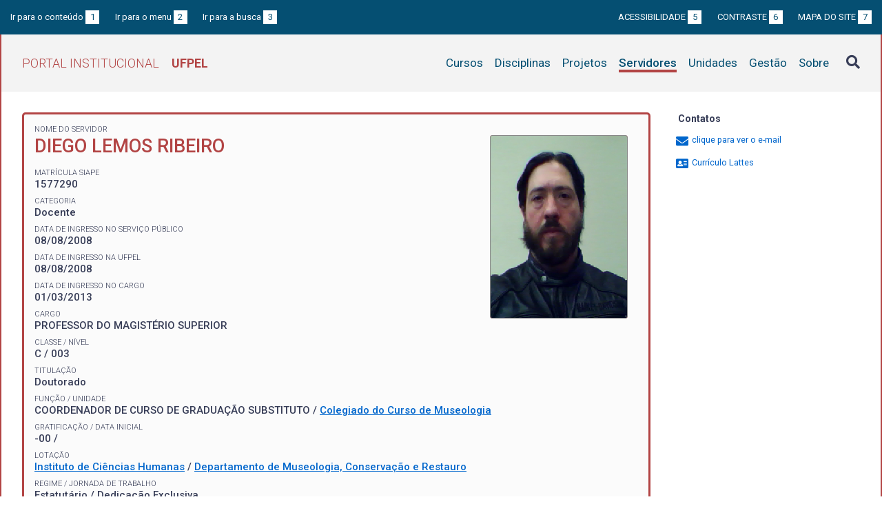

--- FILE ---
content_type: text/html; charset=UTF-8
request_url: https://institucional.ufpel.edu.br/en/servidores/siape/1577290
body_size: 6258
content:
<!DOCTYPE html>
<html prefix="og: http://ogp.me/ns# fb: https://www.facebook.com/2008/fbml" lang="en">
<head>
	<meta http-equiv="Content-Type" content="text/html; charset=utf-8">
	<meta name="viewport" content="width=device-width, initial-scale=1">
	<title>DIEGO LEMOS RIBEIRO  | UFPel</title>
	<link rel="canonical" href="https://institucional.ufpel.edu.br/en/servidores/id/20805">
	<meta property="og:url" content="https://institucional.ufpel.edu.br/en/servidores/id/20805">
	<meta property="og:title" content="DIEGO LEMOS RIBEIRO  | UFPel">
	<meta property="og:image" content="https://institucional.ufpel.edu.br/img/banner_fb.png">
	<meta property="og:site_name" content="Portal Institucional UFPel">
	<meta property="og:description" content="O Portal Institucional UFPel disponibiliza informações de cursos, disciplinas, projetos, servidores e unidades da Universidade Federal de Pelotas.">
	<meta property="og:type" content="website">
	<meta name="twitter:card" content="summary_large_image">
	<meta name="twitter:site" content="@UFPel">
    <link rel="icon" type="image/png" sizes="32x32" href="/img/favicon32.png">
	<link rel="apple-touch-icon" href="/img/favicon512.png">
	<meta name="msapplication-TileImage" content="/img/favicon512.png">
	<link rel="stylesheet" href="/css/datatables.css">
	<link rel="stylesheet" href="/vendor/OrgChart/css/jquery.orgchart.min.css">
	<link rel="stylesheet" href="/vendor/fontawesome/css/fontawesome-all.min.css">
	<link rel="stylesheet" href="/css/style.css?ver=1728351342">
	<script src="/vendor/jquery-3.3.1.min.js"></script>
	<script src="/vendor/jquery.accordion.js"></script>
	<script src="/vendor/datatables/datatables.min.js"></script>
	<script src="/vendor/OrgChart/js/jquery.orgchart.js"></script>
	<script src="/vendor/js-cookie/js.cookie.js"></script>
	<script src="/vendor/rwdimagemaps/jquery.rwdImageMaps.min.js"></script>
	<script src="/js/main.js"></script>
	<script src="/js/servidores.js"></script>
	<script type='text/javascript'>
	var dadosPHP = { "lang": "en", "All": "Todos" };
	</script>
<!-- Piwik -->
	<script type="text/javascript">
		var _paq = _paq || [];
		_paq.push(["setDomains", ["*.institucional.ufpel.edu.br"]]);
		_paq.push(['trackPageView']);
		_paq.push(['enableLinkTracking']);
		(function() {
			var u="https://stats.ufpel.edu.br/";
			_paq.push(['setTrackerUrl', u+'piwik.php']);
			_paq.push(['setSiteId', 10]);
			var d=document, g=d.createElement('script'), s=d.getElementsByTagName('script')[0];
			g.type='text/javascript'; g.async=true; g.defer=true; g.src=u+'piwik.js'; s.parentNode.insertBefore(g,s);
		})();
	</script>
	<noscript><p><img src="https://stats.ufpel.edu.br/piwik.php?idsite=10" style="border:0;" alt="" /></p></noscript>
<!-- End Piwik Code -->
</head>

<body class="servidores">

	<header id="topo" class="header-site">
		<div id="barra-acessibilidade" class="wrapper barra-acessibilidade clearfix">
			<ul class="atalhos-acessibilidade atalhos-acessibilidade-desktop">
				<li><a accesskey="1" href="#conteudo">Ir para o conteúdo <span class="corFundo">1</span></a></li>
				<li><a accesskey="2" href="#menu_principal" id="irMenu">Ir para o menu <span class="corFundo">2</span></a></li>
				<li><a accesskey="3" href="#campoBusca" id="irBusca">Ir para a busca <span class="corFundo">3</span></a></li>
			</ul>
			<ul class="atalhos-acessibilidade atalhos-acessibilidade-gerais">
				<li><a accesskey="5" href="/en/sobre/acessibilidade" class="caps">Acessibilidade <span class="corFundo">5</span></a></li>
				<li><a accesskey="6" href="#contraste" id="contraste" class="caps">Contraste <span class="corFundo">6</span></a></li>
				<li><a accesskey="7" href="/en/sobre/mapa-do-site" class="caps">Mapa do site <span class="corFundo">7</span></a></li>
			</ul>
		</div>

		<div class="wrapper">
			<div class="header-conteudo cor-borda clearfix">
				<h1>
					<a href="/en/" class="cor-texto">Portal Institucional<span class="sigla-ufpel">UFPEL</span></a>
				</h1>
				<div id="pesquisa_global" class="pesquisa_global">
					<i class="pesquisa_global_botao_busca fas fa-search"></i>
					<input id="pesquisa_global_elastic" class="pesquisa_elastic_interno" placeholder="pesquisar..." value="" type="text">
					<i class="pesquisa_global_botao_fechar fas fa-times"></i>
				</div>

				<i class="menu-principal-mobile-abrir fas fa-bars"></i>
				<nav class="menu-principal">
					<div class="menu-principal-mobile-titulo">
						<a href="/en/" class="cor-texto">Portal Institucional<span class="sigla-ufpel">UFPEL</span></a>
					</div>
					<i class="menu-principal-mobile-fechar fas fa-times"></i>
					<ul>
<li class="item-menu cursos cor-borda cor-texto"><a href="/en/cursos">Cursos</a></li><li class="item-menu disciplinas cor-borda cor-texto"><a href="/en/disciplinas">Disciplinas</a></li><li class="item-menu projetos cor-borda cor-texto"><a href="/en/projetos">Projetos</a></li><li class="item-menu servidores cor-borda cor-texto item-menu-ativo"><a href="/en/servidores">Servidores</a></li><li class="item-menu unidades cor-borda cor-texto"><a href="/en/unidades">Unidades</a></li><li class="item-menu gestao cor-borda cor-texto"><a href="/en/gestao">Gestão</a></li><li class="item-menu sobre cor-borda cor-texto"><a href="/en/sobre">Sobre</a></li>					</ul>
				</nav>

			</div>
		</div>
	</header>
	<div class="wrapper-conteudo cor-borda">


	<article id="conteudo" class="conteudo servidores">

		<div class="conteudo-principal">

			<div class="ficha-dados cor-borda">
<div class="servidor-foto cor-fundo"><img src="/cache/imagens/12a084f0-4105-4f90-8f39-f7e1f1976cac.jpg"></div><div class="ficha-label">Nome do Servidor</div><div class="ficha-campo caps maior cor-texto">DIEGO LEMOS RIBEIRO </div>				<div class="vinculo">
					<div class="ficha-label">Matrícula SIAPE</div>
					<div class="ficha-campo">1577290</div>

										<div class="ficha-label">Categoria</div>
					<div class="ficha-campo">Docente</div>
					
					<div class="ficha-label">Data de ingresso no serviço público</div>
					<div class="ficha-campo">08/08/2008</div>

					<div class="ficha-label">Data de ingresso na UFPel</div>
					<div class="ficha-campo">08/08/2008</div>

					<div class="ficha-label">Data de ingresso no cargo</div>
					<div class="ficha-campo">01/03/2013</div>

					
					
					<div class="ficha-label">Cargo</div>
					<div class="ficha-campo caps">
						Professor do Magistério Superior					</div>

					<div class="ficha-label">Classe / Nível</div>
					<div class="ficha-campo">C / 003</div>

					<div class="ficha-label">Titulação</div>
					<div class="ficha-campo">Doutorado</div>

					<div class="ficha-label">Função / Unidade</div>
					<div class="ficha-campo">
					COORDENADOR DE CURSO DE GRADUAÇÃO SUBSTITUTO / <a href="/en/unidades/id/897">Colegiado do Curso de Museologia</a><br>					</div>
										<div class="ficha-label">Gratificação / Data inicial</div>
					<div class="ficha-campo">-00 / </div>
					
					<div class="ficha-label">Lotação</div>
					<div class="ficha-campo">
					<a href="/en/unidades/id/376">Instituto de Ciências Humanas</a> / <a href="/en/unidades/id/456">Departamento de Museologia, Conservação e Restauro</a>					</div>

					<div class="ficha-label">Regime / Jornada de Trabalho</div>
					<div class="ficha-campo">Estatutário / Dedicação Exclusiva</div>

					<div class="ficha-label">Situação</div>
					<div class="ficha-campo">Ativo Permanente</div>

				</div> <!-- .vinculo -->

			</div> <!-- .ficha-dados -->

			<nav class="abas-superior cor-borda cor-texto clearfix">
				<a id="latt-sup" class="cor-fundo" data-id="latt" href="#lattes">Currículo</a>
				<a id="proj-sup" class="cor-fundo" data-id="proj" href="#projetos">Projetos</a>
				<a id="disc-sup" class="cor-fundo" data-id="disc" href="#disciplinas">Disciplinas</a>
			</nav>

			<div class="abas-conteudo">

			
				<div id="lattes">

									<h3>Resumo</h3>
					<p>
						Doutor em Arqueologia pela Universidade de São Paulo (MAE-USP), mestre em Ciência da Informação pela Universidade Federal Fluminense, em parceria com o Instituto Brasileiro de Informação em Ciência e Tecnologia (IBICT-UFF) e graduado em Museologia pela Universidade Federal do Estado do Rio de Janeiro (UNIRIO). É docente da Universidade Federal de Pelotas desde 2008, onde atua como professor do Curso de Museologia e do Programa de Pós-Graduação em Memória Social e Patrimônio Cultural. Tem experiência nas áreas de museologia e ciência da informação, com enfoque nos processos de musealização da arqueologia. Atualmente desenvolve trabalhos e orienta pesquisas na área de gestão e comunicação em museus, notadamente de acervos arqueológicos e etnográficos. Atualmente ocupa o cargo de Vice-Presidente do Conselho Federal de Museologia (COFEM).					</p>
				
									<h3>Formação acadêmica</h3>
					<p>
						Doutorado em Arqueologia (Universidade de São Paulo, 2013)<br />
Mestrado em Ciência da Informação (Instituto Brasileiro de Informação em Ciência e Tecnologia, 2007)<br />
Especialização em Docência de Ensino Fundamental e Médio (S B I, 2005)<br />
Graduação em Museologia (Universidade Federal do Estado do Rio de Janeiro, 2003)<br />
					</p>
				
									<h3>Áreas de atuação</h3>
					<p>
						Museologia<br />
Arqueologia<br />
Ciência da Informação<br />
					</p>
				
					<p class="ficha-label alinha-direita">Informações extraídas do Lattes</p>

				</div>

			

				<div id="projetos">

					<h3>Participação do servidor em projetos nos últimos 5 anos <span class="permalink" title="Link direto para esta aba"><a href="/en/servidores/id/20805#projetos"><i class="fas fa-link"></i></a></span></h3>

					<p><strong>CH</strong> indica a carga horária semanal.</p>

					<table class="tabela-dados cor-borda">
						<tr class="cor-fundo"><th colspan="5" class="tabela-quebra">Ensino</th></tr>

						<tr>
							<th>Título do Projeto</th>
							<th>Início</th>
							<th>Fim</th>
							<th>CH</th>
						</tr>
<!--
						<tr>
							<th rowspan="2">Título do Projeto</th>
							<th colspan="2" class="alinha-centro">Participação</th>
							<th rowspan="2">CH</th>
						</tr>
						<tr>
							<th class="alinha-centro">Início</th>
							<th class="alinha-centro">Fim</th>
						</tr>
-->
<tr><td><a href="/projetos/id/u6748">Projeto de Permanência e Qualidade Acadêmica do Curso de Bacharelado em Museologia</a></td><td>26/06/2023</td><td>26/06/2029</td><td>8</td></tr><tr><td><a href="/projetos/id/u2491">Laboratório de Expografia da Universidade Federal de Pelotas (LAEXPO-UFPel)</a><span class="tabela-detalhe-info">COORDENADOR DO PROJETO</span></td><td>25/02/2025</td><td>13/03/2028</td><td>8</td></tr><tr><td><a href="/projetos/id/u1506">Programa de Monitoria da UFPEL</a></td><td>01/04/2019</td><td>01/02/2027</td><td>4</td></tr><tr class="finalizado"><td><a href="/projetos/id/u4831">Webinário Patrimônio em Pauta</a></td><td>13/09/2021</td><td>25/09/2024</td><td>2</td></tr>						<tr class="cor-fundo"><th colspan="5" class="tabela-quebra">Extensão</th></tr>

						<tr>
							<th>Título do Projeto</th>
							<th>Início</th>
							<th>Fim</th>
							<th>CH</th>
						</tr>
<!--
						<tr>
							<th rowspan="2">Título do Projeto</th>
							<th colspan="2" class="alinha-centro">Participação</th>
							<th rowspan="2">CH</th>
						</tr>
						<tr>
							<th class="alinha-centro">Início</th>
							<th class="alinha-centro">Fim</th>
						</tr>
-->
<tr><td><a href="/projetos/id/u4160">Circuito de Museus da Serra dos Tapes</a></td><td>01/04/2021</td><td>31/12/2028</td><td>5</td></tr><tr><td><a href="/projetos/id/u2351">Nós Nosotros: Antropofonias e Charlas</a></td><td>03/03/2020</td><td>31/12/2028</td><td>4</td></tr><tr><td><a href="/projetos/id/u3921">Organização do Museu do Grêmio Esportivo Brasil</a></td><td>29/01/2021</td><td>29/12/2028</td><td>3</td></tr><tr><td><a href="/projetos/id/u592">Projeto de Revitalização do Museu Gruppelli</a></td><td>20/08/2023</td><td>28/12/2028</td><td>5</td></tr><tr><td><a href="/projetos/id/u594">MUSEU MORRO-REDONDENSE: ESPAÇO DE MEMORIAS E IDENTIDADES</a><span class="tabela-detalhe-info">COORDENADOR DO PROJETO</span></td><td>02/01/2017</td><td>28/12/2028</td><td>10</td></tr><tr><td><a href="/projetos/id/u7501">Produção, reprodução cultural, valorização, difusão e fomento da Tradição Doceira de Pelotas e Antiga Pelotas (Arroio do Padre, Capão do Leão, Morro Redondo, Turuçu)/RS</a></td><td>30/11/2023</td><td>30/11/2028</td><td>12</td></tr><tr><td><a href="/projetos/id/u8670">Arqueologia e Arte: patrimônio cultural e diáspora africana</a></td><td>03/10/2024</td><td>03/10/2028</td><td>24</td></tr><tr><td><a href="/projetos/id/u3362">Documentação Museológica como ferramenta de comunicação com a comunidade</a></td><td>01/09/2020</td><td>01/09/2028</td><td></td></tr><tr><td><a href="/projetos/id/u2542">Rede de Museus da UFPel: ações e divulgação</a></td><td>30/03/2020</td><td>01/04/2028</td><td>49</td></tr><tr><td><a href="/projetos/id/u7408">Museu Arqueológico e Antropológico da Universidade Federal de Pelotas (MUARAN-UFPel)</a></td><td>29/11/2024</td><td>30/11/2026</td><td>20</td></tr><tr><td><a href="/projetos/id/u6052">Museus no Colégio Munnicipal Pelotense</a></td><td>30/10/2022</td><td>30/10/2026</td><td>1</td></tr><tr><td><a href="/projetos/id/u8631">Memorial Vó Ernestina</a></td><td>24/09/2024</td><td>24/09/2026</td><td>10</td></tr><tr class="finalizado"><td><a href="/projetos/id/u592">Projeto de Revitalização do Museu Gruppelli</a><span class="tabela-detalhe-info">COORDENADOR DO PROJETO</span></td><td>02/01/2017</td><td>19/08/2023</td><td>10</td></tr><tr class="finalizado"><td><a href="/projetos/id/u4032">Museu Arqueológico e Antropológico da Universidade Federal de Pelotas (MUARAN-UFPel)</a></td><td>14/05/2021</td><td>12/01/2023</td><td>14</td></tr><tr class="finalizado"><td><a href="/projetos/id/u5025">14º Fórum Estadual de Museus/RS</a></td><td>10/01/2022</td><td>30/12/2022</td><td>1</td></tr><tr class="finalizado"><td><a href="/projetos/id/u3351">Ações Extensionistas em Expografia III </a><span class="tabela-detalhe-info">COORDENADOR DO PROJETO</span></td><td>05/10/2020</td><td>05/10/2022</td><td>1</td></tr><tr class="finalizado"><td><a href="/projetos/id/u4642">Exposição 15 anos do Curso de Museologia da UFPel</a></td><td>01/08/2021</td><td>31/12/2021</td><td>6</td></tr><tr class="finalizado"><td><a href="/projetos/id/u3887">III ACERVOS EM REDE:  perspectivas para os museus e a Museologia</a></td><td>20/01/2021</td><td>31/12/2021</td><td>2</td></tr><tr class="finalizado"><td><a href="/projetos/id/u3512">Museu Virtual Gestão Integrada do Patrimônio Cultural</a></td><td>21/12/2020</td><td>31/12/2021</td><td>1</td></tr><tr class="finalizado"><td><a href="/projetos/id/u4618">Dia do Patrimônio 2021</a></td><td>23/06/2021</td><td>31/08/2021</td><td>2</td></tr>						<tr class="cor-fundo"><th colspan="5" class="tabela-quebra">Pesquisa</th></tr>

						<tr>
							<th>Título do Projeto</th>
							<th>Início</th>
							<th>Fim</th>
							<th>CH</th>
						</tr>
<!--
						<tr>
							<th rowspan="2">Título do Projeto</th>
							<th colspan="2" class="alinha-centro">Participação</th>
							<th rowspan="2">CH</th>
						</tr>
						<tr>
							<th class="alinha-centro">Início</th>
							<th class="alinha-centro">Fim</th>
						</tr>
-->
<tr><td><a href="/projetos/id/u3505">O Pampa Negro: Arqueologia da Diáspora Africana em Pelotas</a></td><td>01/09/2020</td><td>01/09/2028</td><td>6</td></tr><tr><td><a href="/projetos/id/u7312">PESQUISA EXPLORATÓRIA DOS CEMITÉRIOS RURAIS DE PELOTAS </a></td><td>25/09/2023</td><td>25/09/2027</td><td>3</td></tr><tr><td><a href="/projetos/id/u4229">Núcleo de Estudos sobre Museus, Ciência e Sociedade (NEMuCS)</a></td><td>01/05/2021</td><td>01/05/2027</td><td>1</td></tr><tr class="finalizado"><td><a href="/projetos/id/u4248">ACERVOS E INSTITUIÇÕES DE MEMÓRIA: acessibilidade e impactos histórico-sociais na contemporaneidade</a></td><td>21/06/2021</td><td>31/12/2023</td><td>1</td></tr><tr class="finalizado"><td><a href="/projetos/id/u4291">Preservação e Investigação do Patrimônio Moderno e Contemporâneo</a></td><td>13/04/2021</td><td>31/05/2022</td><td>2</td></tr>					</table>

				</div>

				<div id="disciplinas">

						<h3>Disciplinas ministradas nos três últimos semestres <span class="permalink" title="Link direto para esta aba"><a href="/en/servidores/id/20805#disciplinas"><i class="fas fa-link"></i></a></span></h3>
						<table class="tabela-dados cor-borda">
							<tr class="cor-fundo">
								<th>Ano</th>
								<th>Turma</th>
								<th>Disciplina</th>
								<th>CH *</th>
								<th>Curso</th>
							</tr>

<tr><td>2025/2</td><td>T1</td></a><td><a href="/en/disciplinas/cod/10790089">MUSEALIZAÇÃO DO PATRIMÔNIO ARQUEOLÓGICO</a><div class="tooltip"><a href="#"><i class="fas fa-plus-square" aria-hidden="true"></i> Horários</a><div class="tooltip-container"><table class="grade-horarios cor-borda"><tr class="cor-fundo"><th>Manhã</th><th>Tarde</th><th>Noite</th></tr><tr><td><span class="grade-horarios-dia">QUA</span>08:00 - 08:50<br><span class="grade-horarios-dia"></span>08:50 - 09:40<br><span class="grade-horarios-dia"></span>10:00 - 10:50<br><span class="grade-horarios-dia"></span>10:50 - 11:40<br></td><td></td><td></td></tr></table></div></div></td><td>24+0</td><td><a href="/en/cursos/cod/5400">Museologia (Bacharelado)</a></td></tr><tr><td>2025/2</td><td>T1</td></a><td><a href="/en/disciplinas/cod/10790036">GESTÃO DE MUSEUS</a><div class="tooltip"><a href="#"><i class="fas fa-plus-square" aria-hidden="true"></i> Horários</a><div class="tooltip-container"><table class="grade-horarios cor-borda"><tr class="cor-fundo"><th>Manhã</th><th>Tarde</th><th>Noite</th></tr><tr><td><span class="grade-horarios-dia">SEX</span>08:00 - 08:50<br><span class="grade-horarios-dia"></span>08:50 - 09:40<br><span class="grade-horarios-dia"></span>10:00 - 10:50<br><span class="grade-horarios-dia"></span>10:50 - 11:40<br></td><td></td><td></td></tr></table></div></div></td><td>72+0</td><td><a href="/en/cursos/cod/5400">Museologia (Bacharelado)</a></td></tr><tr><td>2025/2</td><td>P6</td></a><td><a href="/en/disciplinas/cod/10790195">TRABALHO DE CONCLUSÃO DE CURSO II</a><div class="tooltip"><a href="#"><i class="fas fa-plus-square" aria-hidden="true"></i> Horários</a><div class="tooltip-container"><table class="grade-horarios cor-borda"><tr class="cor-fundo"><th>Manhã</th><th>Tarde</th><th>Noite</th></tr><tr><td></td><td></td><td><span class="grade-horarios-dia">SEX</span>19:00 - 19:50<br><span class="grade-horarios-dia"></span>19:50 - 20:40<br></td></tr></table></div></div></td><td>0+36</td><td><a href="/en/cursos/cod/5400">Museologia (Bacharelado)</a></td></tr><tr><td>2025/2</td><td>75</td></a><td><a href="/en/disciplinas/cod/10790217">ESTUDOS DE CULTURA MATERIAL, PATRIMÔNIO CULTURAL E ACERVOS INSTITUCIONAIS</a><div class="tooltip"><a href="#"><i class="fas fa-plus-square" aria-hidden="true"></i> Horários</a><div class="tooltip-container"><table class="grade-horarios cor-borda"><tr class="cor-fundo"><th>Manhã</th><th>Tarde</th><th>Noite</th></tr><tr><td></td><td><span class="grade-horarios-dia">QUI</span>14:20 - 15:10<br><span class="grade-horarios-dia"></span>15:10 - 16:00<br><span class="grade-horarios-dia"></span>16:00 - 16:50<br><span class="grade-horarios-dia"></span>17:10 - 18:00<br></td><td></td></tr></table></div></div></td><td>72+0</td><td><a href="/en/cursos/cod/7045">Memória Social e Patrimônio Cultural (Mestrado acadêmico)</a><br><a href="/en/cursos/cod/9910"></a><br><a href="/en/cursos/cod/8099">Memória Social e Patrimônio Cultural (Doutorado)</a></td></tr><tr><td>2025/1</td><td>T1</td></a><td><a href="/en/disciplinas/cod/10790014">INTRODUÇÃO À MUSEOLOGIA</a><div class="tooltip"><a href="#"><i class="fas fa-plus-square" aria-hidden="true"></i> Horários</a><div class="tooltip-container"><table class="grade-horarios cor-borda"><tr class="cor-fundo"><th>Manhã</th><th>Tarde</th><th>Noite</th></tr><tr><td><span class="grade-horarios-dia">QUA</span>08:00 - 08:50<br><span class="grade-horarios-dia"></span>08:50 - 09:40<br><span class="grade-horarios-dia"></span>10:00 - 10:50<br><span class="grade-horarios-dia"></span>10:50 - 11:40<br></td><td></td><td></td></tr></table></div></div></td><td>36+0</td><td><a href="/en/cursos/cod/5400">Museologia (Bacharelado)</a></td></tr><tr><td>2025/1</td><td>X1</td></a><td><a href="/en/disciplinas/cod/10790177">EXPOGRAFIA III</a><div class="tooltip"><a href="#"><i class="fas fa-plus-square" aria-hidden="true"></i> Horários</a><div class="tooltip-container"><table class="grade-horarios cor-borda"><tr class="cor-fundo"><th>Manhã</th><th>Tarde</th><th>Noite</th></tr><tr><td><span class="grade-horarios-dia">QUI</span>08:00 - 08:50<br><span class="grade-horarios-dia"></span>08:50 - 09:40<br><span class="grade-horarios-dia"></span>10:00 - 10:50<br><span class="grade-horarios-dia"></span>10:50 - 11:40<br></td><td></td><td></td></tr></table></div></div></td><td>0+36</td><td><a href="/en/cursos/cod/5400">Museologia (Bacharelado)</a></td></tr><tr><td>2025/1</td><td>P1</td></a><td><a href="/en/disciplinas/cod/10790187">ARQUEOLOGIA E ACERVOS MUSEAIS</a><div class="tooltip"><a href="#"><i class="fas fa-plus-square" aria-hidden="true"></i> Horários</a><div class="tooltip-container"><table class="grade-horarios cor-borda"><tr class="cor-fundo"><th>Manhã</th><th>Tarde</th><th>Noite</th></tr><tr><td></td><td><span class="grade-horarios-dia">QUI</span>13:30 - 14:20<br><span class="grade-horarios-dia"></span>14:20 - 15:10<br><span class="grade-horarios-dia"></span>15:10 - 16:00<br><span class="grade-horarios-dia"></span>16:00 - 16:50<br></td><td></td></tr></table></div></div></td><td>0+72</td><td><a href="/en/cursos/cod/5400">Museologia (Bacharelado)</a></td></tr><tr><td>2025/1</td><td>P1</td></a><td><a href="/en/disciplinas/cod/10790195">TRABALHO DE CONCLUSÃO DE CURSO II</a><div class="tooltip"><a href="#"><i class="fas fa-plus-square" aria-hidden="true"></i> Horários</a><div class="tooltip-container"><table class="grade-horarios cor-borda"><tr class="cor-fundo"><th>Manhã</th><th>Tarde</th><th>Noite</th></tr><tr><td></td><td></td><td><span class="grade-horarios-dia">SEG</span>19:00 - 19:50<br><span class="grade-horarios-dia"></span>19:50 - 20:40<br></td></tr></table></div></div></td><td>0+36</td><td><a href="/en/cursos/cod/5400">Museologia (Bacharelado)</a></td></tr><tr><td>2024/2</td><td>1</td></a><td><a href="/en/disciplinas/cod/10790192">ESTUDOS DE CULTURA MATERIAL, PATRIMÔNIO CULTURAL E ACERVOS INSTITUCIONAIS</a><div class="tooltip"><a href="#"><i class="fas fa-plus-square" aria-hidden="true"></i> Horários</a><div class="tooltip-container"><table class="grade-horarios cor-borda"><tr class="cor-fundo"><th>Manhã</th><th>Tarde</th><th>Noite</th></tr><tr><td></td><td><span class="grade-horarios-dia">QUI</span>14:20 - 15:10<br><span class="grade-horarios-dia"></span>15:10 - 16:00<br><span class="grade-horarios-dia"></span>16:00 - 16:50<br><span class="grade-horarios-dia"></span>17:10 - 18:00<br></td><td></td></tr></table></div></div></td><td>68+0</td><td><a href="/en/cursos/cod/9910"></a><br><a href="/en/cursos/cod/7045">Memória Social e Patrimônio Cultural (Mestrado acadêmico)</a><br><a href="/en/cursos/cod/8099">Memória Social e Patrimônio Cultural (Doutorado)</a></td></tr><tr><td>2024/2</td><td>T1</td></a><td><a href="/en/disciplinas/cod/09050055">ZOOLOGIA</a><div class="tooltip"><a href="#"><i class="fas fa-plus-square" aria-hidden="true"></i> Horários</a><div class="tooltip-container"><table class="grade-horarios cor-borda"><tr class="cor-fundo"><th>Manhã</th><th>Tarde</th><th>Noite</th></tr><tr><td></td><td><span class="grade-horarios-dia">SEG</span>13:30 - 14:20<br><span class="grade-horarios-dia"></span>14:20 - 15:10<br><span class="grade-horarios-dia"></span>15:10 - 16:00<br><span class="grade-horarios-dia"></span>16:00 - 16:50<br></td><td></td></tr></table></div></div></td><td>12+0</td><td><a href="/en/cursos/cod/5400">Museologia (Bacharelado)</a></td></tr><tr><td>2024/2</td><td>T1</td></a><td><a href="/en/disciplinas/cod/10790089">MUSEALIZAÇÃO DO PATRIMÔNIO ARQUEOLÓGICO</a><div class="tooltip"><a href="#"><i class="fas fa-plus-square" aria-hidden="true"></i> Horários</a><div class="tooltip-container"><table class="grade-horarios cor-borda"><tr class="cor-fundo"><th>Manhã</th><th>Tarde</th><th>Noite</th></tr><tr><td><span class="grade-horarios-dia">QUA</span>08:00 - 08:50<br><span class="grade-horarios-dia"></span>08:50 - 09:40<br><span class="grade-horarios-dia"></span>10:00 - 10:50<br><span class="grade-horarios-dia"></span>10:50 - 11:40<br></td><td></td><td></td></tr></table></div></div></td><td>24+0</td><td><a href="/en/cursos/cod/5400">Museologia (Bacharelado)</a></td></tr><tr><td>2024/2</td><td>T1</td></a><td><a href="/en/disciplinas/cod/10790036">GESTÃO DE MUSEUS</a><div class="tooltip"><a href="#"><i class="fas fa-plus-square" aria-hidden="true"></i> Horários</a><div class="tooltip-container"><table class="grade-horarios cor-borda"><tr class="cor-fundo"><th>Manhã</th><th>Tarde</th><th>Noite</th></tr><tr><td><span class="grade-horarios-dia">SEX</span>08:00 - 08:50<br><span class="grade-horarios-dia"></span>08:50 - 09:40<br><span class="grade-horarios-dia"></span>10:00 - 10:50<br><span class="grade-horarios-dia"></span>10:50 - 11:40<br></td><td></td><td></td></tr></table></div></div></td><td>72+0</td><td><a href="/en/cursos/cod/5400">Museologia (Bacharelado)</a></td></tr><tr><td>2024/2</td><td>P3</td></a><td><a href="/en/disciplinas/cod/10790092">SEMINÁRIO DE ORIENTAÇÃO</a><div class="tooltip"><a href="#"><i class="fas fa-plus-square" aria-hidden="true"></i> Horários</a><div class="tooltip-container"><table class="grade-horarios cor-borda"><tr class="cor-fundo"><th>Manhã</th><th>Tarde</th><th>Noite</th></tr><tr><td><span class="grade-horarios-dia">QUI</span>08:00 - 08:50<br><span class="grade-horarios-dia"></span>08:50 - 09:40<br></td><td></td><td></td></tr></table></div></div></td><td>0+36</td><td><a href="/en/cursos/cod/5400">Museologia (Bacharelado)</a></td></tr><tr><td>2024/2</td><td>T1</td></a><td><a href="/en/disciplinas/cod/10910048">MUSEALIZAÇÃO DA ARQUEOLOGIA E ANTROPOLOGIA</a><div class="tooltip"><a href="#"><i class="fas fa-plus-square" aria-hidden="true"></i> Horários</a><div class="tooltip-container"><table class="grade-horarios cor-borda"><tr class="cor-fundo"><th>Manhã</th><th>Tarde</th><th>Noite</th></tr><tr><td></td><td><span class="grade-horarios-dia">QUA</span>13:30 - 14:20<br><span class="grade-horarios-dia"></span>14:20 - 15:10<br><span class="grade-horarios-dia"></span>15:10 - 16:00<br><span class="grade-horarios-dia"></span>16:00 - 16:50<br></td><td></td></tr></table></div></div></td><td>20+0</td><td><a href="/en/cursos/cod/8100">Arqueologia (Bacharelado - Noturno)</a></td></tr></table><br><p>* CH - na Graduação e Pós-Graduação indica a carga horária no período.</p>				</div> <!-- #disciplinas -->

				<div id="pgd">
						</table>

				</div> <!-- #pgd -->

			</div> <!-- .abas-conteudo -->

<!--
			<nav class="abas-inferior clearfix">
				<a id="latt-inf" data-id="latt" href="#lattes">Currículo</a>
				<a id="proj-inf" data-id="proj" href="#projetos">Projetos</a>
				<a id="disc-inf" data-id="disc" href="#disciplinas">Disciplinas</a>
			</nav>
-->

		</div> <!-- .conteudo-principal -->

		<div class="conteudo-lateral">
			<h3>Contatos</h3>

			<ul class="contatos">
<li class="contato-email"><a href="#" class="obfuscation" data-usuario="diego.ribeiro"><i class="fas fa-envelope" aria-hidden="true"></i> <span>clique para ver o e-mail</span></a></li><li><a href="http://lattes.cnpq.br/4967382276076199" target="_blank"><i class="fas fa-address-card" aria-hidden="true"></i> Currículo Lattes</a></li>			</ul>
			<p>&nbsp;</p>
			<p>&nbsp;</p>
		</div>

		<div class="clearfix"></div>

	</article>

		<div class="link-topo" title="Voltar ao topo">
			<i class="fas fa-arrow-alt-circle-up fa-3x" aria-hidden="true"></i>
		</div>
		<p class="page-time">
Página gerada em 17/01/2026 15:20:34 (consulta levou 0.149486s)		</p>

	</div> <!-- .wrapper-conteudo -->

	<footer class="site-rodape">
		<div class="site-rodape-esq">
			<a href="https://ufpel.edu.br"><img src="/img/marca-ufpel.png" class="logo-ufpel-rodape" alt="Portal UFPel"></a>
		</div>
		<div class="site-rodape-centro">
			<p><a href="https://ufpel.edu.br">Universidade Federal de Pelotas</a></p>
			<p>Superintendência de Gestão de Tecnologia da Informação e Comunicação</p>
		</div>
		<div class="site-rodape-dir">
			<a href="https://cobalto.ufpel.edu.br"><img src="/img/cobalto-fff-250.png" class="logo-cobalto-rodape" alt="COBALTO - Sistema Integrado de Gestão"></a>
		</div>
	</footer>

</body>
</html>

